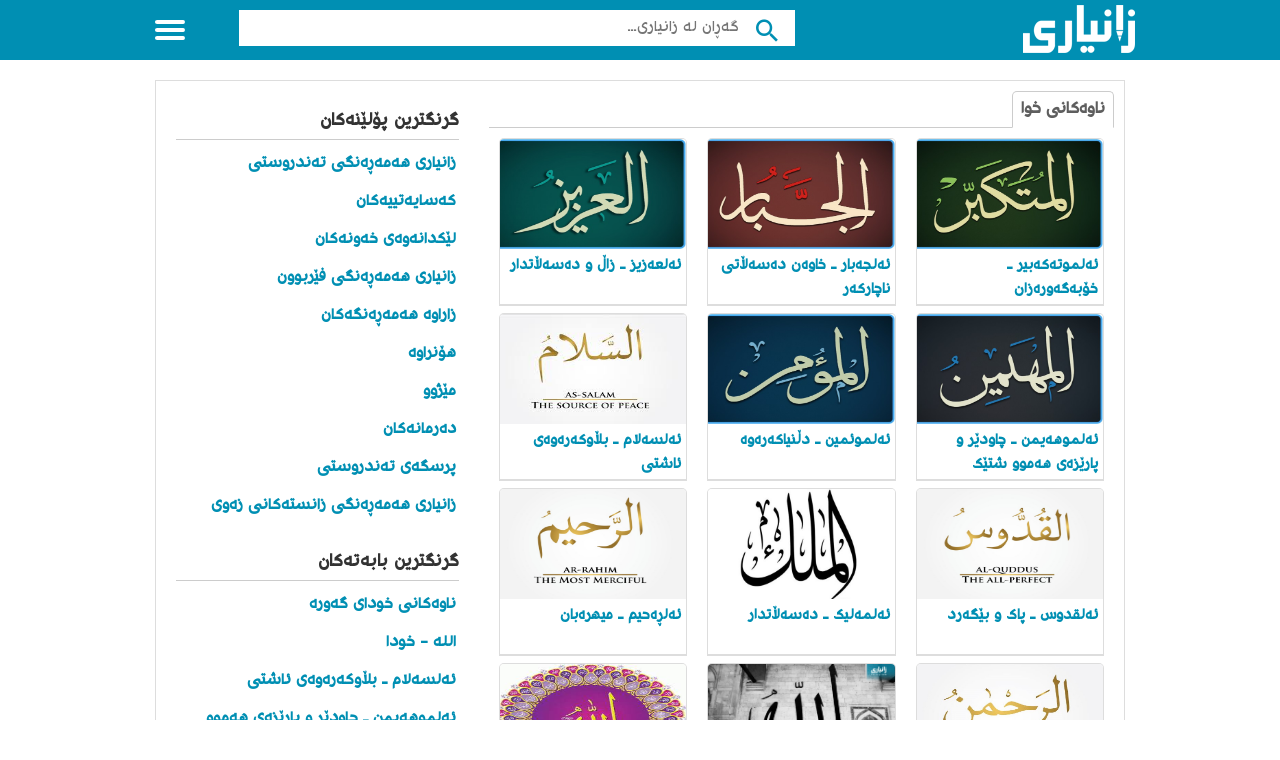

--- FILE ---
content_type: text/html; charset=UTF-8
request_url: https://zaniary.com/category/662d1b62ef4b6/%D9%86%D8%A7%D9%88%DB%95%DA%A9%D8%A7%D9%86%DB%8C-%D8%AE%D9%88%D8%A7
body_size: 4634
content:
<!DOCTYPE html>
<html lang="ku" class="client-nojs" dir="rtl">
    <head>
        <meta name="csrf-token" content="AWmfOP6KuP403uM52YVTLqUm4RowSCU9ok1ri6hP">
        <link href="https://zaniary.com/css/projects/zaniary.css" rel="stylesheet"/>
        <link href="https://zaniary.com/css/app.rtl.min.css" rel="stylesheet"/>
        <link href="https://zaniary.com/css/font-ku.min.css" rel="stylesheet"/>
            <!--[if lt IE 9]>
                <link rel="stylesheet" href="/css/oldIE.css">
                <script src="/js/html5-on-oldIE.js"></script>
                <![endif]-->
        <!-- COPYRIGHT NARRATIIVE -->
         <!-- END NARRATIIVE CODE -->
         <!-- ––––––––––––––––––––––––––––––––––––––––– -->
<!-- META TAGS                                 -->
<!-- ––––––––––––––––––––––––––––––––––––––––– -->
<meta charset="utf-8">
<!-- Always force latest IE rendering engine -->
<meta http-equiv="X-UA-Compatible" content="IE=edge">
<!-- Mobile specific meta -->
<meta name="viewport" content="width=device-width, initial-scale=1">
<!-- The above 3 meta tags *must* come first in the head; any other head content must come *after* these tags -->
<!-- ––––––––––––––––––––––––––––––––––––––––– -->
<!-- PAGE TITLE                                -->
<!-- ––––––––––––––––––––––––––––––––––––––––– -->
<title>ناوەکانی خوا</title>

<!-- ––––––––––––––––––––––––––––––––––––––––– -->
<!-- SEO METAS                                 -->
<!-- ––––––––––––––––––––––––––––––––––––––––– -->
<meta name="description" content="">
<meta name="robots" content="index, follow">
<meta name="author" content="">
<meta name="generator" content="https://www.zaniary.com">
<meta name="language" content="ku">
<meta name="rating" content="General">
<meta name="expires" content="never">
<meta name="publisher" content="zaniary">
<meta name="copyright" content="©2026-01-22 zaniary (www.zaniary.com)">
<!-- ––––––––––––––––––––––––––––––––––––––––– -->
<!-- PAGE FAVICON                              -->
<!-- ––––––––––––––––––––––––––––––––––––––––– -->
<link rel="apple-touch-icon" href="/img/logo/zaniary/logo.ico">
<link rel="icon" href="/img/logo/zaniary/logo.ico">

<meta name="twitter:card" content="summary_large_image">
<meta name="twitter:title" content="ناوەکانی خوا">
<meta name="twitter:description" content="">
<meta name="twitter:image:src" content="/img/zaniary/logo180-180.png">
<meta name="twitter:image:alt" content="ناوەکانی خوا">
<meta name="twitter:domain" content="https://www.zaniary.com">

<meta property="og:title" content="ناوەکانی خوا">
<meta property="og:type" content="News">
<meta property="og:url" content="https://zaniary.com/category/662d1b62ef4b6/%D9%86%D8%A7%D9%88%DB%95%DA%A9%D8%A7%D9%86%DB%8C-%D8%AE%D9%88%D8%A7">
<meta property="og:image" content="/img/zaniary/logo180-180.png">
<meta property="og:description" content="">
<meta property="og:site_name" content="ناوەکانی خوا">

<meta property="article:published_time" content="2026-01-22">
<meta name="date" content="2026-01-22">
<meta property="og:locale" content="fa_IR">
<meta property="og:article:author" content="zaniary">
<meta property="og:article:section" content="ناوەکانی خوا">


<link rel="alternate" hreflang="fa" href="https://www.zaniary.com">
<meta http-equiv="content-language" content="fa">
<meta name="keywords" content="">
<meta name="dc.publisher" content="zaniary">
<meta name="dc.identifier" content="https://www.zaniary.com">


<meta name="dcterms.created" content="2026-01-22">
<meta name="dcterms.modified" content="2026-01-22">

<meta itemprop="name" content="ناوەکانی خوا">
<meta itemprop="description" content="">
<meta itemprop="image" content="/img/zaniary/logo180-180.png">

<meta name="msapplication-TileColor" content="#ffffff"/>
<link rel="canonical" href="https://wwww.zaniary.com/" />
<meta name="thumbnail" content="/img/logo/zaniary/logo310-310-2.png" />
<meta name='theme-color' content='#df002b'><!-- BEGIN NARRATIIVE CODE -->
<!-- COPYRIGHT NARRATIIVE -->                     </head>
    <body data-project-name="zaniary">
        <!--Wrapper-->
        <div class="off-menu-wrapper" >
            <div class="inner-wrapper"> <a id="close-off-menu" class="close-off-menu" name="startFromTop"></a>
                <nav id="side-nav" class="side-nav hidden-desktop">
                    <ul>
                        <li>
                            <a href="/">
                                <span class="icon categoriesNav"></span>پۆلێنه‌كان                            </a>
                        </li>
                        <li>
                            <a href="/blogs">
                                <span class="icon browseNav"></span>
                                گه‌ڕانی بابه‌ته‌كان                            </a>
                        </li>
                    </ul>
                    <!--Social Media-->
                    <div class="social-media hidden-desktop">
                            <a rel="nofollow" target="_blank" href="https://www.facebook.com//">
                                <i class="mdi mdi-facebook"></i>
                            </a>
                            <a rel="nofollow" target="_blank" href="https://twitter.com//">
                                <i class="mdi mdi-twitter"></i>
                            </a>
                            <a rel="nofollow" target="_blank" href="https://instagram.com//">
                                <i class="mdi mdi-instagram"></i>
                            </a>
                    </div>
                    <!--/Social Media-->
                </nav>
                <header id="header" class="header inside">
                        <div class="row block-content">
                            <!--Logo-->
                                <div class="columns large-4 medium-4 small-10 logo-box">
                                    <a href="/" title="زانیاری,  گه‌وره‌ترین ئینسكلۆپیدیای كوردی" class="logo">
                                        <img src="/img/logo/zaniary/logo-top112-48-w.png" alt="گەورەترین پلاتفۆرمی تایبەت زانیاری"/>
                                    </a>
                                    <span class="slogan d-none"> گه‌وره‌ترین ئینسكلۆپیدیای كوردی                                    </span>
                                </div>
                            <!--/Logo-->
                            <!--Search-->
                            <div class="columns large-7 medium-7 small-12 search inside page-middle-block" style="margin-top:10px">
                                <form id="searchform" method="get" action="/search" class="clearfix">
                                    <button  type="submit" value="" class="btn">
                                        <i class="mdi mdi-magnify"></i>
                                    </button>
                                    <!-- <input type="submit" value="" class="btn"> -->
                                    <input name="q" type="search" id="searchbar" placeholder="گه‌ڕان له‌ زانیاری..." class="field">
                                </form>
                            </div>
                            <!--/Search-->
                            <!--Off Canvas Menu-->
                            <div id="menu-icon" class="columns large-1 medium-1 small-2 menu-icon" >
                                <a id="off-menu-icon" class="off-menu-icon">
                                    <span class="top line"></span>
                                    <span class="middle line"></span>
                                    <span class="bottom line"></span>
                                </a>
                                <span id="off-menu-closeIcon" class="close"></span>
                            </div>
                            <!--/Off Canvas Menu-->

                            <!--Top Navigation-->
                            <nav id="top-nav" class="top-nav inside hidden-mobile hidden-tablet">
                                <ul>
                                    <li>
                                        <a href="/">
                                            <span class="icon categoriesNav"></span>پۆلێنه‌كان                                        </a>
                                    </li>
                                    <li>
                                        <a href="/blogs">
                                            <span class="icon browseNav"></span>گه‌ڕانی بابه‌ته‌كان                                        </a>
                                    </li>
                                    <li class="last hidden-mobile hidden-tablet">
                                        <span class="show-search"></span>
                                    </li>
                                </ul>
                            </nav>
                        </div>
                    </header>
                <section class="container">
  <ins class="aso-zone" data-zone="124587"></ins>
  <div class="row block-content inside-container">
    <div class="columns large-8 medium-12 small-12">
      <div class="tabs categories-tabs">
        <div class="links">
          <ul>
            <li class="active"><a href="#">ناوەکانی خوا</a></li>
          </ul>
        </div>
        <div class="content">
          <div class="tab active tab_content" data-cat-id="662d1b62ef4b6" id="categories-tab1">
            <ul id="grid" class="row categories-list">
                              <li class="columns large-4 medium-3 small-6">
                  <a href="/blog/66785f9ba4621" class="category-box">
                    <img title="ئەلموتەکەبیر ـ خۆبەگەورەزان" src="https://www.zaniary.com/ariaApp/zaniary/files/du/art_article/66785f9bb499e.jpg" class="avatar js-replace" width="192" height="110" alt="ئەلموتەکەبیر ـ خۆبەگەورەزان">
                    <div class="title" >ئەلموتەکەبیر ـ خۆبەگەورەزان</div>
                  </a>
                </li>
                              <li class="columns large-4 medium-3 small-6">
                  <a href="/blog/666c8edbd6241" class="category-box">
                    <img title="ئەلجەبار ـ خاوەن دەسەڵاتی ناچارکەر" src="https://www.zaniary.com/ariaApp/zaniary/files/du/art_article/666c8f18c07f1.jpg" class="avatar js-replace" width="192" height="110" alt="ئەلجەبار ـ خاوەن دەسەڵاتی ناچارکەر">
                    <div class="title" >ئەلجەبار ـ خاوەن دەسەڵاتی ناچارکەر</div>
                  </a>
                </li>
                              <li class="columns large-4 medium-3 small-6">
                  <a href="/blog/666b090cb1058" class="category-box">
                    <img title="ئەلعەزیز ـ زاڵ و دەسەڵاتدار" src="https://www.zaniary.com/ariaApp/zaniary/files/du/art_article/666b090cbfb63.jpg" class="avatar js-replace" width="192" height="110" alt="ئەلعەزیز ـ زاڵ و دەسەڵاتدار">
                    <div class="title" >ئەلعەزیز ـ زاڵ و دەسەڵاتدار</div>
                  </a>
                </li>
                              <li class="columns large-4 medium-3 small-6">
                  <a href="/blog/66490fa2f304b" class="category-box">
                    <img title="ئەلموهەیمن ـ چاودێر و پارێزەی هەموو شتێک" src="https://www.zaniary.com/ariaApp/zaniary/files/du/art_article/66490fa310554.jpg" class="avatar js-replace" width="192" height="110" alt="ئەلموهەیمن ـ چاودێر و پارێزەی هەموو شتێک">
                    <div class="title" >ئەلموهەیمن ـ چاودێر و پارێزەی هەموو شتێک</div>
                  </a>
                </li>
                              <li class="columns large-4 medium-3 small-6">
                  <a href="/blog/66490c950ef99" class="category-box">
                    <img title="ئەلموئمین ـ دڵنیاکەرەوە" src="https://www.zaniary.com/ariaApp/zaniary/files/du/art_article/66490c951ed76.jpg" class="avatar js-replace" width="192" height="110" alt="ئەلموئمین ـ دڵنیاکەرەوە">
                    <div class="title" >ئەلموئمین ـ دڵنیاکەرەوە</div>
                  </a>
                </li>
                              <li class="columns large-4 medium-3 small-6">
                  <a href="/blog/663faf9d22eb8" class="category-box">
                    <img title="ئەلسەلام ـ بڵاوکەرەوەی ئاشتی" src="https://www.zaniary.com/ariaApp/zaniary/files/du/art_article/663fb02e882eb.jpg" class="avatar js-replace" width="192" height="110" alt="ئەلسەلام ـ بڵاوکەرەوەی ئاشتی">
                    <div class="title" >ئەلسەلام ـ بڵاوکەرەوەی ئاشتی</div>
                  </a>
                </li>
                              <li class="columns large-4 medium-3 small-6">
                  <a href="/blog/663a11f9ca0a2" class="category-box">
                    <img title="ئەلقدوس ـ پاک و بێگەرد" src="https://www.zaniary.com/ariaApp/zaniary/files/du/art_article/663a11f9df62a.jpg" class="avatar js-replace" width="192" height="110" alt="ئەلقدوس ـ پاک و بێگەرد">
                    <div class="title" >ئەلقدوس ـ پاک و بێگەرد</div>
                  </a>
                </li>
                              <li class="columns large-4 medium-3 small-6">
                  <a href="/blog/6638f6568eac5" class="category-box">
                    <img title="ئەلمەلیک ـ دەسەڵاتدار" src="https://www.zaniary.com/ariaApp/zaniary/files/du/art_article/6638f6569db12.jpg" class="avatar js-replace" width="192" height="110" alt="ئەلمەلیک ـ دەسەڵاتدار">
                    <div class="title" >ئەلمەلیک ـ دەسەڵاتدار</div>
                  </a>
                </li>
                              <li class="columns large-4 medium-3 small-6">
                  <a href="/blog/662d2166c2acd" class="category-box">
                    <img title="ئەلڕەحیم ـ میهرەبان" src="https://www.zaniary.com/ariaApp/zaniary/files/du/art_article/662d2166d2d8e.jpg" class="avatar js-replace" width="192" height="110" alt="ئەلڕەحیم ـ میهرەبان">
                    <div class="title" >ئەلڕەحیم ـ میهرەبان</div>
                  </a>
                </li>
                              <li class="columns large-4 medium-3 small-6">
                  <a href="/blog/662d1e59e4ce1" class="category-box">
                    <img title="ئەلڕەحمان ـ بە بەزەیی" src="https://www.zaniary.com/ariaApp/zaniary/files/du/art_article/662d21cc3de10.jpg" class="avatar js-replace" width="192" height="110" alt="ئەلڕەحمان ـ بە بەزەیی">
                    <div class="title" >ئەلڕەحمان ـ بە بەزەیی</div>
                  </a>
                </li>
                              <li class="columns large-4 medium-3 small-6">
                  <a href="/blog/60b010966574b" class="category-box">
                    <img title="الله - خودا" src="https://www.zaniary.com/ariaApp/zaniary/files/du/art_article/60b0109a3331f.jpg" class="avatar js-replace" width="192" height="110" alt="الله - خودا">
                    <div class="title" >الله - خودا</div>
                  </a>
                </li>
                              <li class="columns large-4 medium-3 small-6">
                  <a href="/blog/5d5d637cf159e" class="category-box">
                    <img title="ناوەکانی خودای گەورە" src="https://www.zaniary.com/ariaApp/zaniary/files/du/art_article/623321588b61b.jpg" class="avatar js-replace" width="192" height="110" alt="ناوەکانی خودای گەورە">
                    <div class="title" >ناوەکانی خودای گەورە</div>
                  </a>
                </li>
                          </ul>
                        <span id="views"></span>
          </div>
        </div>
      </div>
    </div>
    <div class="columns large-4 medium-12 small-12">
    <ins class="aso-zone" data-zone="124588"></ins>
    <div class="mt-2"></div>
    <ins class="aso-zone" data-zone="124589"></ins>
      <div class="side-box"> <strong class="top-title">گرنگترین پۆلێنه‌كان</strong>
        <ul class="list horizontal">
                      <li>
              <a href="/category/5d4f412558799">زانیاری هەمەڕەنگی تەندروستی</a>
            </li>
                      <li>
              <a href="/category/5d4f2b2218121">کەسایەتییەکان</a>
            </li>
                      <li>
              <a href="/category/5d4f3f30085e3">لێکدانەوەی خەونەکان</a>
            </li>
                      <li>
              <a href="/category/5d4f28f5d06e6">زانیاری هەمەڕەنگی فێربوون</a>
            </li>
                      <li>
              <a href="/category/5d4f28e6bd0c1">زاراوە هەمەڕەنگەکان</a>
            </li>
                      <li>
              <a href="/category/5d4f4698509b9">هۆنراوە</a>
            </li>
                      <li>
              <a href="/category/5d4f27b4994e4">مێژوو</a>
            </li>
                      <li>
              <a href="/category/60aaa4605aee4">دەرمانەکان</a>
            </li>
                      <li>
              <a href="/category/5eea07ac93466">پرسگەی تەندروستی</a>
            </li>
                      <li>
              <a href="/category/5d4f4d5b13fa0">زانیاری هەمەڕەنگی زانستەکانی زەوی</a>
            </li>
                  </ul>
      </div>
      <div class="side-box"> <strong class="top-title">گرنگترین بابه‌ته‌كان</strong>
        <ul class="list horizontal">
                      <li><a href="/blog/5d5d637cf159e" >ناوەکانی خودای گەورە</a></li>
                      <li><a href="/blog/60b010966574b" >الله - خودا</a></li>
                      <li><a href="/blog/663faf9d22eb8" >ئەلسەلام ـ بڵاوکەرەوەی ئاشتی</a></li>
                      <li><a href="/blog/66490fa2f304b" >ئەلموهەیمن ـ چاودێر و پارێزەی هەموو شتێک</a></li>
                      <li><a href="/blog/66490c950ef99" >ئەلموئمین ـ دڵنیاکەرەوە</a></li>
                      <li><a href="/blog/662d1e59e4ce1" >ئەلڕەحمان ـ بە بەزەیی</a></li>
                      <li><a href="/blog/662d2166c2acd" >ئەلڕەحیم ـ میهرەبان</a></li>
                      <li><a href="/blog/666b090cb1058" >ئەلعەزیز ـ زاڵ و دەسەڵاتدار</a></li>
                      <li><a href="/blog/6638f6568eac5" >ئەلمەلیک ـ دەسەڵاتدار</a></li>
                      <li><a href="/blog/663a11f9ca0a2" >ئەلقدوس ـ پاک و بێگەرد</a></li>
                  </ul>
      </div>
    </div>
  </div>
  <div data-role="ads" data-id="662d1b62ef4b6" data-page="category"></div>
  <style>
  .footer {position: static !important;}
  .fixed-bottom {
        position: fixed;
        right: 0;
        bottom: 0;
        left: 0;
        z-index: 1030;
    }
  </style>
</section>
                <footer class="footer home">
    <div class="row block-content">
        <div class="columns large-6 medium-6 small-12">
            <!--Social Media-->
            <div class="social-media">
                <a href="https://www.facebook.com//" target="_blank" rel="nofollow" ><i class="mdi mdi-facebook"></i></a>
                <a href="https://www.instagram.com//" target="_blank" rel="nofollow" ><i class="mdi mdi-instagram"></i></a>
                <a href="https://www.twitter.com//" target="_blank" rel="nofollow" ><i class="mdi mdi-twitter"></i></a>
                <a href="https://www.youtube.com//" target="_blank" rel="nofollow" ><i class="mdi mdi-youtube"></i></a>
                <a href="https://www.snapchat.com//" target="_blank" rel="nofollow" ><i class="mdi mdi-snapchat"></i></a>
            </div>
            <!--/Social Media-->
            <p class="column copyrights hidden-mobile">سه‌رجه‌م مافه‌كان پارێزراوه‌ © زانیاری 2025</p>
        </div>
        <div class="columns large-6 medium-6 small-12">
            <div class="links">
                <a href="/contact">په‌یوه‌ندی</a>
                <a href="/content?name=advertise">ڕێکلام بکە</a>
                <a href="/content?name=agreement">مه‌رجه‌كان</a>
                <a class="hidden-tablet hidden-desktop" href="/content?name=aboutUs" accesskey="m">About us</a>
            </div>
            <div class="links">
                <a href="/content?name=partners">هاوبه‌شه‌كانمان</a>
                <a href="/content?name=aboutUsKU">ده‌رباره‌ی زانیاری</a>
                <a href="/content?name=privacy" >پاراستنی نهێنیه‌كان</a>
                <a class="hidden-mobile" href="/content?name=aboutUs">About us</a>
            </div>
            <p class="column copyrights hidden-tablet hidden-desktop">سه‌رجه‌م مافه‌كان پارێزراوه‌ © زانیاری 2025</p>
        </div>
    </div>

</footer>
            </div>
        </div>
        <a id="back-to-top" class="back-to-top" href="#">
            <i class="mdi mdi-arrow-up-bold-circle"></i>
        </a>
        <span data-resk="6Lf9_1spAAAAAD_SHoDOGohFUd8KuHEEvUo28hgJ"></span>
        <script type="text/template" data-role="popup-template">
    <div class="modal yn-modal blur" data-role="loaded-ads">
        <div class="modal-content">
            <div class="yn-ad-badge">
                <span>ڕێکلام</span>
            </div>
            <a rel="nofollow" href="javascript:void(0)">
                <div class="yn-logo">
                    <img alt="yn-ad" title="ڕێکلام"
                        width="18px" height="18px" src="/img/yad_badge.png">
                </div>
            </a>
            <div class="modal-header yes" style="background-color: transparent; display:none">
                <span class="close" style="color:black">&times;</span>                
            </div>
            <div class="modal-body mt-3"> 
                
            </div>
            <div class="modal-footer mb-3">                
                <div class="yn-btns">
                    <div class="yn-close-btn" id="close-btn">داخستن</div>
                    <div class="yn-cta"><a class="color-white" href="#">کردنەوە</a></div>
                </div>
            </div>
        </div>   
    </div>    
  </script>
  <script type="text/template" data-role="fixed-bottom-template">    
    <div class="fixed-bottom text-center" data-role="loaded-ads">
        <div class="header">
            <span class="close">&times;</span>
            <h2>نایابه‌</h2>
        </div>
        <div class="body"> 
            
        </div>
    </div>
  </script>        <!-- Google tag (gtag.js) -->
        <script async src="https://www.googletagmanager.com/gtag/js?id=G-RQC793BSG1"></script>
        <script>
        window.dataLayer = window.dataLayer || [];
        function gtag(){dataLayer.push(arguments);}
        gtag('js', new Date());

        gtag('config', 'G-RQC793BSG1');
        </script>
        <script src="https://zaniary.com/js/core.min.js"></script>
        <script src="https://zaniary.com/js/app.min.js?v=1"></script>
        <ins class="aso-zone" data-zone="124591"></ins>
        <ins class="aso-zone" data-zone="124590"></ins>
        <script data-cfasync="false" async src="https://media.yadads.work/js/code.min.js"></script>
        </script>
    </body>
</html>
